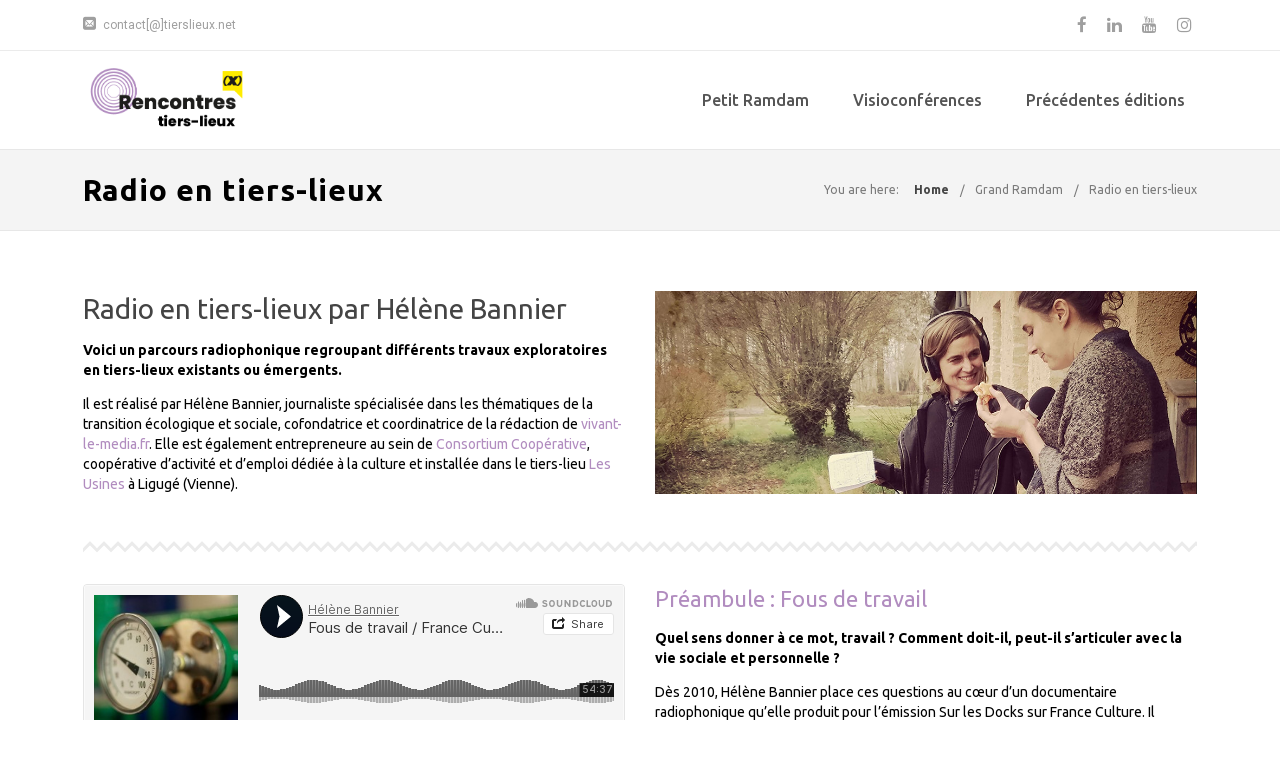

--- FILE ---
content_type: text/css
request_url: https://rencontres.tierslieux.net/wp-content/themes/specular-child/style.css?ver=6.8.3
body_size: 1151
content:
/*
 Theme Name:     Specular Child
 Theme URI:      http://codeless.co
 Description:    Specular Child Theme
 Author:         Codeless
 Author URI:     http://www.codeless.co
 Template:       specular
 Version:        1.0.0
*/

/* =Theme customization starts here
------------------------------------------------------- */

@import '../specular/style.css';

.header_page.normal h1 {
    font-weight: 700 !important;
    font-size: 30px !important;
    color: #000;
    letter-spacing: 1px;
}
h3 { 
	color: #b18cbf !important;

}
h5 {
	font-style: italic !important;
	color: #b18cbf !important;
}

h4{
	font-weight: 700 !important;


}

#footer h5.widget-title{
color:#fff !important;
font-style: normal !important;
font-size: 18px ! important;
font-weight: 700 !important;
letter-spacing: 1px;
text-transform: uppercase;

}

.block_title.column_title h2{
	line-height: 35px !important;

}

.accueiltitre h2{
font-size: 22px !important;
color:#fff !important;
line-height: 30px;
}

.vc_row.standard_section {
	margin-bottom: 25px !important; 
}

footer .inner .widget ul li:first-child{
	padding-top: 10px;
    border-top: 1px solid #343434;
}

footer .inner .widget ul li:last-child{
    border-top: 1px solid #343434;

}

footer .inner .widget ul li{
    border-top: 1px solid #343434 !important;

}

.gertrude{
background-color: #f8f8f8;
padding:10px;
font-size: 12px;
color:#666 !important;

}

.gertrude p{
padding:3px !important;
}

.wpb_video_widget.vc_video-aspect-ratio-169 .wpb_video_wrapper{
	padding-top:10% !important;
}


.wpb-js-composer .vc_tta-color-grey.vc_tta-style-flat .vc_tta-panel .vc_tta-panel-body {
    background-color: #FFF !important;
}
.wpb-js-composer .vc_tta-color-grey.vc_tta-style-classic .vc_tta-panel .vc_tta-panel-body, .wpb-js-composer .vc_tta-color-grey.vc_tta-style-classic .vc_tta-panel .vc_tta-panel-body::after, .wpb-js-composer .vc_tta-color-grey.vc_tta-style-classic .vc_tta-panel .vc_tta-panel-body::before {
    border: none !important;
}
.wpb-js-composer .vc_tta-color-grey.vc_tta-style-classic .vc_tta-controls-icon::before {
	coolor: #b18cbf !important;
}

#gertrude-video{
padding-top:10px;

}

.wpb-js-composer .vc_tta-color-grey.vc_tta-style-flat .vc_active .vc_tta-panel-heading .vc_tta-controls-icon::before {
    border-color: #b18cbf !important;
}



.wpb-js-composer .vc_tta-color-grey.vc_tta-style-flat .vc_tta-panel.vc_active .vc_tta-panel-title > a{
    color: #000 !important;
    font-weight: 700 !important;
}


#promo-grand-ramdam img{

height: 100%;
}

.wpb_content_element{
margin-bottom: 20px!important;
}


.services_medium{
padding: 5px !important;


}

div.services_medium .style_1.wpb_content_element{
margin: 10px !important;


}


.services_medium p{
float:none !important;

}


li #menu-item-653 .menu-item .menu-item-type-post_type .menu-item-object-page{
	background-color: #000 !important;
}


/*Test dispatition element menu footer*/




#footer ul.sub-menu.non_mega_menu li{
	visibility: hidden !important;
	height: 0px !important;
	padding: 0px !important;
	margin: 0px !important;


}

li #menu-item-938 {
	background-color: #b18cbf;
	text-transform: uppercase !important;

}


li #menu-item-938 a{
color: #fff !important;
text-align: center !important;
}




nav .menu li > ul {
 background-color: #fff !important;

}
nav .menu > li > ul.sub-menu a {
 color: #000;

}

.portfolio-item.overlayed .tpl2 .bg {
    background-color: rgba(177,143,188,0.89) !important;
}



.wpb-js-composer .vc_tta-container{

	width: 100%;
}



.widget .widget_search{

	margin-bottom: 15px !important;
}


.blog-article.grid-style .media > :not(.post_type){
	height: 200px;
object-fit: cover;
object-position: 50% 50%;
}

.blog-article.timeline-style .post_box, .blog-article.grid-style .gridbox{
	min-height: 500px !important;
}





